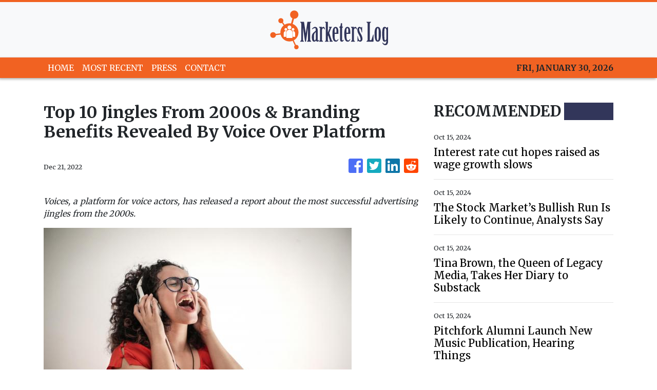

--- FILE ---
content_type: text/html
request_url: https://marketerslog.com/news/top-10-jingles-from-2000s-branding-benefits-revealed-by-voice-over-platform/417673
body_size: 854
content:
<!DOCTYPE html>
<html lang="en">
  <head>
    <meta charset="utf-8" />
    <title>Marketers Log - Financial Market News and Analysis</title>
    <base href="/" />
    <meta name="title" content="Marketers Log - Financial Market News and Analysis" />
    <meta
      name="description"
      content="Read the latest Business and Finance news on branding, marketing campaigns, and targeted marketing to different generations from currency to stock markets."
    />
    <meta name="viewport" content="width=device-width, initial-scale=1" />
    <link rel="icon" type="image/x-icon" href="favicon.ico" />

    
    <meta property="og:title" content="Marketers Log - Financial Market News and Analysis" />
    <meta
      property="og:description"
      content="Read the latest Business and Finance news on branding, marketing campaigns, and targeted marketing to different generations from currency to stock markets."
    />
    <meta property="og:image" content="assets/img/logo.png" />
    <meta property="article:publisher" content="Marketers Log" />
    <meta property="article:author" content="Marketers Log" />
    <meta property="twitter:card" content="summary" />
    <meta property="twitter:title" content="Marketers Log - Financial Market News and Analysis" />
    <meta
      property="twitter:description"
      content="Read the latest Business and Finance news on branding, marketing campaigns, and targeted marketing to different generations from currency to stock markets."
    />
    <meta property="twitter:image" content="assets/img/logo.png" />

    <!-- Google Analytics -->
    <script>
      (function (i, s, o, g, r, a, m) {
        i['GoogleAnalyticsObject'] = r;
        (i[r] =
          i[r] ||
          function () {
            (i[r].q = i[r].q || []).push(arguments);
          }),
          (i[r].l = 1 * new Date());
        (a = s.createElement(o)), (m = s.getElementsByTagName(o)[0]);
        a.async = 1;
        a.src = g;
        m.parentNode.insertBefore(a, m);
      })(window, document, 'script', 'https://www.google-analytics.com/analytics.js', 'ga');

      ga('create', 'UA-97456795-9', 'auto');
      ga('send', 'pageview');
    </script>
  <link rel="stylesheet" href="styles.8ca23cdaeeb8b52c2408.css"></head>
  <body>
    <app-root></app-root>
  <script src="runtime-es2015.368e0eca94cc579050e8.js" type="module"></script><script src="runtime-es5.368e0eca94cc579050e8.js" nomodule defer></script><script src="polyfills-es5.341d48ffc88eaeae911d.js" nomodule defer></script><script src="polyfills-es2015.95bb65e853d2781ac3bd.js" type="module"></script><script src="scripts.e8829ccd3ea7681ddc31.js" defer></script><script src="main-es2015.6151cb4c09cf997bf255.js" type="module"></script><script src="main-es5.6151cb4c09cf997bf255.js" nomodule defer></script></body>
</html>
